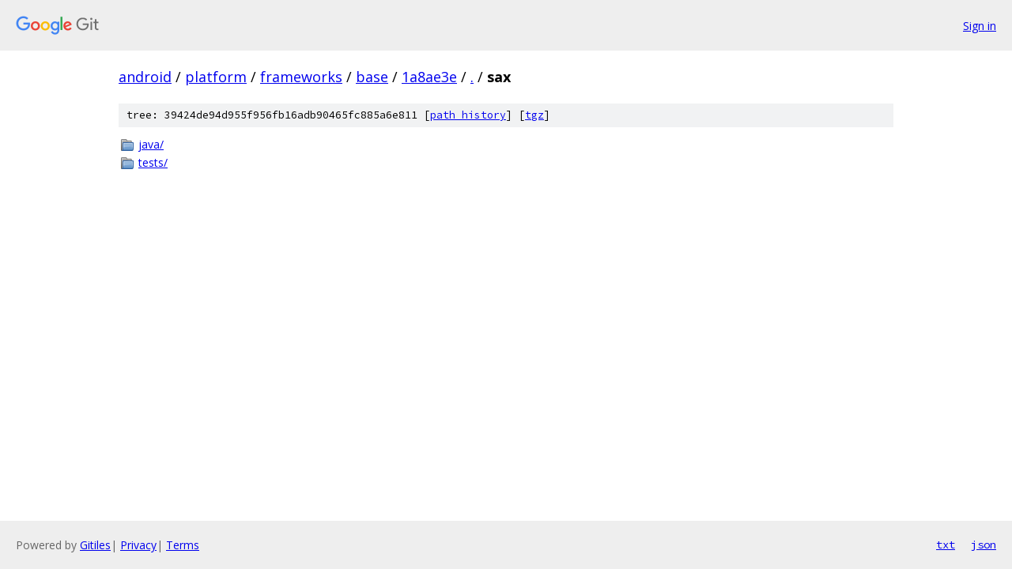

--- FILE ---
content_type: text/html; charset=utf-8
request_url: https://android.googlesource.com/platform/frameworks/base/+/1a8ae3e/sax?autodive=0%2F%2F%2F/
body_size: 707
content:
<!DOCTYPE html><html lang="en"><head><meta charset="utf-8"><meta name="viewport" content="width=device-width, initial-scale=1"><title>sax - platform/frameworks/base - Git at Google</title><link rel="stylesheet" type="text/css" href="/+static/base.css"><!-- default customHeadTagPart --></head><body class="Site"><header class="Site-header"><div class="Header"><a class="Header-image" href="/"><img src="//www.gstatic.com/images/branding/lockups/2x/lockup_git_color_108x24dp.png" width="108" height="24" alt="Google Git"></a><div class="Header-menu"> <a class="Header-menuItem" href="https://accounts.google.com/AccountChooser?faa=1&amp;continue=https://android.googlesource.com/login/platform/frameworks/base/%2B/1a8ae3e/sax?autodive%3D0%252F%252F%252F%252F">Sign in</a> </div></div></header><div class="Site-content"><div class="Container "><div class="Breadcrumbs"><a class="Breadcrumbs-crumb" href="/?format=HTML">android</a> / <a class="Breadcrumbs-crumb" href="/platform/">platform</a> / <a class="Breadcrumbs-crumb" href="/platform/frameworks/">frameworks</a> / <a class="Breadcrumbs-crumb" href="/platform/frameworks/base/">base</a> / <a class="Breadcrumbs-crumb" href="/platform/frameworks/base/+/1a8ae3e">1a8ae3e</a> / <a class="Breadcrumbs-crumb" href="/platform/frameworks/base/+/1a8ae3e/?autodive=0%2F%2F%2F%2F">.</a> / <span class="Breadcrumbs-crumb">sax</span></div><div class="TreeDetail"><div class="u-sha1 u-monospace TreeDetail-sha1">tree: 39424de94d955f956fb16adb90465fc885a6e811 [<a href="/platform/frameworks/base/+log/1a8ae3e/sax">path history</a>] <span>[<a href="/platform/frameworks/base/+archive/1a8ae3e/sax.tar.gz">tgz</a>]</span></div><ol class="FileList"><li class="FileList-item FileList-item--gitTree" title="Tree - java/"><a class="FileList-itemLink" href="/platform/frameworks/base/+/1a8ae3e/sax/java?autodive=0%2F%2F%2F%2F/">java/</a></li><li class="FileList-item FileList-item--gitTree" title="Tree - tests/"><a class="FileList-itemLink" href="/platform/frameworks/base/+/1a8ae3e/sax/tests?autodive=0%2F%2F%2F%2F/">tests/</a></li></ol></div></div> <!-- Container --></div> <!-- Site-content --><footer class="Site-footer"><div class="Footer"><span class="Footer-poweredBy">Powered by <a href="https://gerrit.googlesource.com/gitiles/">Gitiles</a>| <a href="https://policies.google.com/privacy">Privacy</a>| <a href="https://policies.google.com/terms">Terms</a></span><span class="Footer-formats"><a class="u-monospace Footer-formatsItem" href="?format=TEXT">txt</a> <a class="u-monospace Footer-formatsItem" href="?format=JSON">json</a></span></div></footer></body></html>